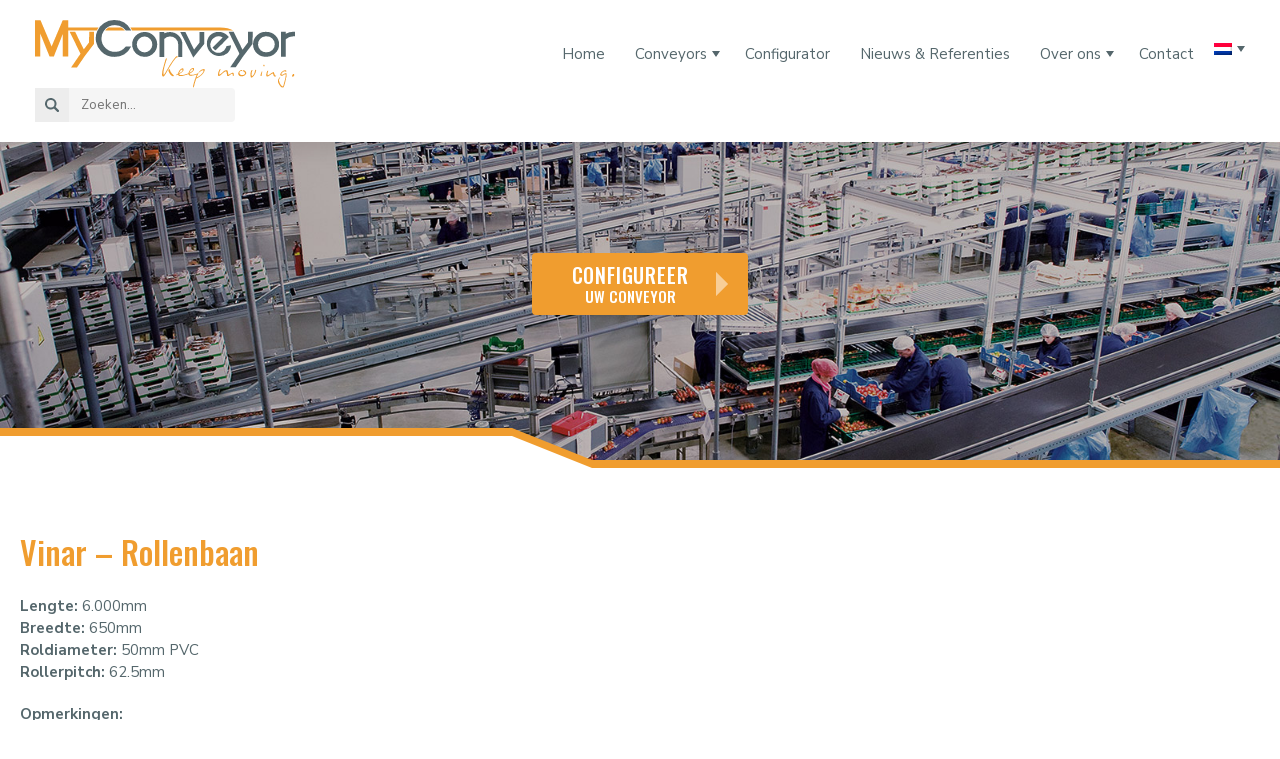

--- FILE ---
content_type: text/html; charset=utf-8
request_url: https://www.google.com/recaptcha/api2/anchor?ar=1&k=6LdK5eMUAAAAAOZL-XmYPwodo1u7V6rxNHJUnPlH&co=aHR0cHM6Ly9teWNvbnZleW9yLmNvbTo0NDM.&hl=en&v=N67nZn4AqZkNcbeMu4prBgzg&size=invisible&anchor-ms=20000&execute-ms=30000&cb=5l5quzb4fzq9
body_size: 49693
content:
<!DOCTYPE HTML><html dir="ltr" lang="en"><head><meta http-equiv="Content-Type" content="text/html; charset=UTF-8">
<meta http-equiv="X-UA-Compatible" content="IE=edge">
<title>reCAPTCHA</title>
<style type="text/css">
/* cyrillic-ext */
@font-face {
  font-family: 'Roboto';
  font-style: normal;
  font-weight: 400;
  font-stretch: 100%;
  src: url(//fonts.gstatic.com/s/roboto/v48/KFO7CnqEu92Fr1ME7kSn66aGLdTylUAMa3GUBHMdazTgWw.woff2) format('woff2');
  unicode-range: U+0460-052F, U+1C80-1C8A, U+20B4, U+2DE0-2DFF, U+A640-A69F, U+FE2E-FE2F;
}
/* cyrillic */
@font-face {
  font-family: 'Roboto';
  font-style: normal;
  font-weight: 400;
  font-stretch: 100%;
  src: url(//fonts.gstatic.com/s/roboto/v48/KFO7CnqEu92Fr1ME7kSn66aGLdTylUAMa3iUBHMdazTgWw.woff2) format('woff2');
  unicode-range: U+0301, U+0400-045F, U+0490-0491, U+04B0-04B1, U+2116;
}
/* greek-ext */
@font-face {
  font-family: 'Roboto';
  font-style: normal;
  font-weight: 400;
  font-stretch: 100%;
  src: url(//fonts.gstatic.com/s/roboto/v48/KFO7CnqEu92Fr1ME7kSn66aGLdTylUAMa3CUBHMdazTgWw.woff2) format('woff2');
  unicode-range: U+1F00-1FFF;
}
/* greek */
@font-face {
  font-family: 'Roboto';
  font-style: normal;
  font-weight: 400;
  font-stretch: 100%;
  src: url(//fonts.gstatic.com/s/roboto/v48/KFO7CnqEu92Fr1ME7kSn66aGLdTylUAMa3-UBHMdazTgWw.woff2) format('woff2');
  unicode-range: U+0370-0377, U+037A-037F, U+0384-038A, U+038C, U+038E-03A1, U+03A3-03FF;
}
/* math */
@font-face {
  font-family: 'Roboto';
  font-style: normal;
  font-weight: 400;
  font-stretch: 100%;
  src: url(//fonts.gstatic.com/s/roboto/v48/KFO7CnqEu92Fr1ME7kSn66aGLdTylUAMawCUBHMdazTgWw.woff2) format('woff2');
  unicode-range: U+0302-0303, U+0305, U+0307-0308, U+0310, U+0312, U+0315, U+031A, U+0326-0327, U+032C, U+032F-0330, U+0332-0333, U+0338, U+033A, U+0346, U+034D, U+0391-03A1, U+03A3-03A9, U+03B1-03C9, U+03D1, U+03D5-03D6, U+03F0-03F1, U+03F4-03F5, U+2016-2017, U+2034-2038, U+203C, U+2040, U+2043, U+2047, U+2050, U+2057, U+205F, U+2070-2071, U+2074-208E, U+2090-209C, U+20D0-20DC, U+20E1, U+20E5-20EF, U+2100-2112, U+2114-2115, U+2117-2121, U+2123-214F, U+2190, U+2192, U+2194-21AE, U+21B0-21E5, U+21F1-21F2, U+21F4-2211, U+2213-2214, U+2216-22FF, U+2308-230B, U+2310, U+2319, U+231C-2321, U+2336-237A, U+237C, U+2395, U+239B-23B7, U+23D0, U+23DC-23E1, U+2474-2475, U+25AF, U+25B3, U+25B7, U+25BD, U+25C1, U+25CA, U+25CC, U+25FB, U+266D-266F, U+27C0-27FF, U+2900-2AFF, U+2B0E-2B11, U+2B30-2B4C, U+2BFE, U+3030, U+FF5B, U+FF5D, U+1D400-1D7FF, U+1EE00-1EEFF;
}
/* symbols */
@font-face {
  font-family: 'Roboto';
  font-style: normal;
  font-weight: 400;
  font-stretch: 100%;
  src: url(//fonts.gstatic.com/s/roboto/v48/KFO7CnqEu92Fr1ME7kSn66aGLdTylUAMaxKUBHMdazTgWw.woff2) format('woff2');
  unicode-range: U+0001-000C, U+000E-001F, U+007F-009F, U+20DD-20E0, U+20E2-20E4, U+2150-218F, U+2190, U+2192, U+2194-2199, U+21AF, U+21E6-21F0, U+21F3, U+2218-2219, U+2299, U+22C4-22C6, U+2300-243F, U+2440-244A, U+2460-24FF, U+25A0-27BF, U+2800-28FF, U+2921-2922, U+2981, U+29BF, U+29EB, U+2B00-2BFF, U+4DC0-4DFF, U+FFF9-FFFB, U+10140-1018E, U+10190-1019C, U+101A0, U+101D0-101FD, U+102E0-102FB, U+10E60-10E7E, U+1D2C0-1D2D3, U+1D2E0-1D37F, U+1F000-1F0FF, U+1F100-1F1AD, U+1F1E6-1F1FF, U+1F30D-1F30F, U+1F315, U+1F31C, U+1F31E, U+1F320-1F32C, U+1F336, U+1F378, U+1F37D, U+1F382, U+1F393-1F39F, U+1F3A7-1F3A8, U+1F3AC-1F3AF, U+1F3C2, U+1F3C4-1F3C6, U+1F3CA-1F3CE, U+1F3D4-1F3E0, U+1F3ED, U+1F3F1-1F3F3, U+1F3F5-1F3F7, U+1F408, U+1F415, U+1F41F, U+1F426, U+1F43F, U+1F441-1F442, U+1F444, U+1F446-1F449, U+1F44C-1F44E, U+1F453, U+1F46A, U+1F47D, U+1F4A3, U+1F4B0, U+1F4B3, U+1F4B9, U+1F4BB, U+1F4BF, U+1F4C8-1F4CB, U+1F4D6, U+1F4DA, U+1F4DF, U+1F4E3-1F4E6, U+1F4EA-1F4ED, U+1F4F7, U+1F4F9-1F4FB, U+1F4FD-1F4FE, U+1F503, U+1F507-1F50B, U+1F50D, U+1F512-1F513, U+1F53E-1F54A, U+1F54F-1F5FA, U+1F610, U+1F650-1F67F, U+1F687, U+1F68D, U+1F691, U+1F694, U+1F698, U+1F6AD, U+1F6B2, U+1F6B9-1F6BA, U+1F6BC, U+1F6C6-1F6CF, U+1F6D3-1F6D7, U+1F6E0-1F6EA, U+1F6F0-1F6F3, U+1F6F7-1F6FC, U+1F700-1F7FF, U+1F800-1F80B, U+1F810-1F847, U+1F850-1F859, U+1F860-1F887, U+1F890-1F8AD, U+1F8B0-1F8BB, U+1F8C0-1F8C1, U+1F900-1F90B, U+1F93B, U+1F946, U+1F984, U+1F996, U+1F9E9, U+1FA00-1FA6F, U+1FA70-1FA7C, U+1FA80-1FA89, U+1FA8F-1FAC6, U+1FACE-1FADC, U+1FADF-1FAE9, U+1FAF0-1FAF8, U+1FB00-1FBFF;
}
/* vietnamese */
@font-face {
  font-family: 'Roboto';
  font-style: normal;
  font-weight: 400;
  font-stretch: 100%;
  src: url(//fonts.gstatic.com/s/roboto/v48/KFO7CnqEu92Fr1ME7kSn66aGLdTylUAMa3OUBHMdazTgWw.woff2) format('woff2');
  unicode-range: U+0102-0103, U+0110-0111, U+0128-0129, U+0168-0169, U+01A0-01A1, U+01AF-01B0, U+0300-0301, U+0303-0304, U+0308-0309, U+0323, U+0329, U+1EA0-1EF9, U+20AB;
}
/* latin-ext */
@font-face {
  font-family: 'Roboto';
  font-style: normal;
  font-weight: 400;
  font-stretch: 100%;
  src: url(//fonts.gstatic.com/s/roboto/v48/KFO7CnqEu92Fr1ME7kSn66aGLdTylUAMa3KUBHMdazTgWw.woff2) format('woff2');
  unicode-range: U+0100-02BA, U+02BD-02C5, U+02C7-02CC, U+02CE-02D7, U+02DD-02FF, U+0304, U+0308, U+0329, U+1D00-1DBF, U+1E00-1E9F, U+1EF2-1EFF, U+2020, U+20A0-20AB, U+20AD-20C0, U+2113, U+2C60-2C7F, U+A720-A7FF;
}
/* latin */
@font-face {
  font-family: 'Roboto';
  font-style: normal;
  font-weight: 400;
  font-stretch: 100%;
  src: url(//fonts.gstatic.com/s/roboto/v48/KFO7CnqEu92Fr1ME7kSn66aGLdTylUAMa3yUBHMdazQ.woff2) format('woff2');
  unicode-range: U+0000-00FF, U+0131, U+0152-0153, U+02BB-02BC, U+02C6, U+02DA, U+02DC, U+0304, U+0308, U+0329, U+2000-206F, U+20AC, U+2122, U+2191, U+2193, U+2212, U+2215, U+FEFF, U+FFFD;
}
/* cyrillic-ext */
@font-face {
  font-family: 'Roboto';
  font-style: normal;
  font-weight: 500;
  font-stretch: 100%;
  src: url(//fonts.gstatic.com/s/roboto/v48/KFO7CnqEu92Fr1ME7kSn66aGLdTylUAMa3GUBHMdazTgWw.woff2) format('woff2');
  unicode-range: U+0460-052F, U+1C80-1C8A, U+20B4, U+2DE0-2DFF, U+A640-A69F, U+FE2E-FE2F;
}
/* cyrillic */
@font-face {
  font-family: 'Roboto';
  font-style: normal;
  font-weight: 500;
  font-stretch: 100%;
  src: url(//fonts.gstatic.com/s/roboto/v48/KFO7CnqEu92Fr1ME7kSn66aGLdTylUAMa3iUBHMdazTgWw.woff2) format('woff2');
  unicode-range: U+0301, U+0400-045F, U+0490-0491, U+04B0-04B1, U+2116;
}
/* greek-ext */
@font-face {
  font-family: 'Roboto';
  font-style: normal;
  font-weight: 500;
  font-stretch: 100%;
  src: url(//fonts.gstatic.com/s/roboto/v48/KFO7CnqEu92Fr1ME7kSn66aGLdTylUAMa3CUBHMdazTgWw.woff2) format('woff2');
  unicode-range: U+1F00-1FFF;
}
/* greek */
@font-face {
  font-family: 'Roboto';
  font-style: normal;
  font-weight: 500;
  font-stretch: 100%;
  src: url(//fonts.gstatic.com/s/roboto/v48/KFO7CnqEu92Fr1ME7kSn66aGLdTylUAMa3-UBHMdazTgWw.woff2) format('woff2');
  unicode-range: U+0370-0377, U+037A-037F, U+0384-038A, U+038C, U+038E-03A1, U+03A3-03FF;
}
/* math */
@font-face {
  font-family: 'Roboto';
  font-style: normal;
  font-weight: 500;
  font-stretch: 100%;
  src: url(//fonts.gstatic.com/s/roboto/v48/KFO7CnqEu92Fr1ME7kSn66aGLdTylUAMawCUBHMdazTgWw.woff2) format('woff2');
  unicode-range: U+0302-0303, U+0305, U+0307-0308, U+0310, U+0312, U+0315, U+031A, U+0326-0327, U+032C, U+032F-0330, U+0332-0333, U+0338, U+033A, U+0346, U+034D, U+0391-03A1, U+03A3-03A9, U+03B1-03C9, U+03D1, U+03D5-03D6, U+03F0-03F1, U+03F4-03F5, U+2016-2017, U+2034-2038, U+203C, U+2040, U+2043, U+2047, U+2050, U+2057, U+205F, U+2070-2071, U+2074-208E, U+2090-209C, U+20D0-20DC, U+20E1, U+20E5-20EF, U+2100-2112, U+2114-2115, U+2117-2121, U+2123-214F, U+2190, U+2192, U+2194-21AE, U+21B0-21E5, U+21F1-21F2, U+21F4-2211, U+2213-2214, U+2216-22FF, U+2308-230B, U+2310, U+2319, U+231C-2321, U+2336-237A, U+237C, U+2395, U+239B-23B7, U+23D0, U+23DC-23E1, U+2474-2475, U+25AF, U+25B3, U+25B7, U+25BD, U+25C1, U+25CA, U+25CC, U+25FB, U+266D-266F, U+27C0-27FF, U+2900-2AFF, U+2B0E-2B11, U+2B30-2B4C, U+2BFE, U+3030, U+FF5B, U+FF5D, U+1D400-1D7FF, U+1EE00-1EEFF;
}
/* symbols */
@font-face {
  font-family: 'Roboto';
  font-style: normal;
  font-weight: 500;
  font-stretch: 100%;
  src: url(//fonts.gstatic.com/s/roboto/v48/KFO7CnqEu92Fr1ME7kSn66aGLdTylUAMaxKUBHMdazTgWw.woff2) format('woff2');
  unicode-range: U+0001-000C, U+000E-001F, U+007F-009F, U+20DD-20E0, U+20E2-20E4, U+2150-218F, U+2190, U+2192, U+2194-2199, U+21AF, U+21E6-21F0, U+21F3, U+2218-2219, U+2299, U+22C4-22C6, U+2300-243F, U+2440-244A, U+2460-24FF, U+25A0-27BF, U+2800-28FF, U+2921-2922, U+2981, U+29BF, U+29EB, U+2B00-2BFF, U+4DC0-4DFF, U+FFF9-FFFB, U+10140-1018E, U+10190-1019C, U+101A0, U+101D0-101FD, U+102E0-102FB, U+10E60-10E7E, U+1D2C0-1D2D3, U+1D2E0-1D37F, U+1F000-1F0FF, U+1F100-1F1AD, U+1F1E6-1F1FF, U+1F30D-1F30F, U+1F315, U+1F31C, U+1F31E, U+1F320-1F32C, U+1F336, U+1F378, U+1F37D, U+1F382, U+1F393-1F39F, U+1F3A7-1F3A8, U+1F3AC-1F3AF, U+1F3C2, U+1F3C4-1F3C6, U+1F3CA-1F3CE, U+1F3D4-1F3E0, U+1F3ED, U+1F3F1-1F3F3, U+1F3F5-1F3F7, U+1F408, U+1F415, U+1F41F, U+1F426, U+1F43F, U+1F441-1F442, U+1F444, U+1F446-1F449, U+1F44C-1F44E, U+1F453, U+1F46A, U+1F47D, U+1F4A3, U+1F4B0, U+1F4B3, U+1F4B9, U+1F4BB, U+1F4BF, U+1F4C8-1F4CB, U+1F4D6, U+1F4DA, U+1F4DF, U+1F4E3-1F4E6, U+1F4EA-1F4ED, U+1F4F7, U+1F4F9-1F4FB, U+1F4FD-1F4FE, U+1F503, U+1F507-1F50B, U+1F50D, U+1F512-1F513, U+1F53E-1F54A, U+1F54F-1F5FA, U+1F610, U+1F650-1F67F, U+1F687, U+1F68D, U+1F691, U+1F694, U+1F698, U+1F6AD, U+1F6B2, U+1F6B9-1F6BA, U+1F6BC, U+1F6C6-1F6CF, U+1F6D3-1F6D7, U+1F6E0-1F6EA, U+1F6F0-1F6F3, U+1F6F7-1F6FC, U+1F700-1F7FF, U+1F800-1F80B, U+1F810-1F847, U+1F850-1F859, U+1F860-1F887, U+1F890-1F8AD, U+1F8B0-1F8BB, U+1F8C0-1F8C1, U+1F900-1F90B, U+1F93B, U+1F946, U+1F984, U+1F996, U+1F9E9, U+1FA00-1FA6F, U+1FA70-1FA7C, U+1FA80-1FA89, U+1FA8F-1FAC6, U+1FACE-1FADC, U+1FADF-1FAE9, U+1FAF0-1FAF8, U+1FB00-1FBFF;
}
/* vietnamese */
@font-face {
  font-family: 'Roboto';
  font-style: normal;
  font-weight: 500;
  font-stretch: 100%;
  src: url(//fonts.gstatic.com/s/roboto/v48/KFO7CnqEu92Fr1ME7kSn66aGLdTylUAMa3OUBHMdazTgWw.woff2) format('woff2');
  unicode-range: U+0102-0103, U+0110-0111, U+0128-0129, U+0168-0169, U+01A0-01A1, U+01AF-01B0, U+0300-0301, U+0303-0304, U+0308-0309, U+0323, U+0329, U+1EA0-1EF9, U+20AB;
}
/* latin-ext */
@font-face {
  font-family: 'Roboto';
  font-style: normal;
  font-weight: 500;
  font-stretch: 100%;
  src: url(//fonts.gstatic.com/s/roboto/v48/KFO7CnqEu92Fr1ME7kSn66aGLdTylUAMa3KUBHMdazTgWw.woff2) format('woff2');
  unicode-range: U+0100-02BA, U+02BD-02C5, U+02C7-02CC, U+02CE-02D7, U+02DD-02FF, U+0304, U+0308, U+0329, U+1D00-1DBF, U+1E00-1E9F, U+1EF2-1EFF, U+2020, U+20A0-20AB, U+20AD-20C0, U+2113, U+2C60-2C7F, U+A720-A7FF;
}
/* latin */
@font-face {
  font-family: 'Roboto';
  font-style: normal;
  font-weight: 500;
  font-stretch: 100%;
  src: url(//fonts.gstatic.com/s/roboto/v48/KFO7CnqEu92Fr1ME7kSn66aGLdTylUAMa3yUBHMdazQ.woff2) format('woff2');
  unicode-range: U+0000-00FF, U+0131, U+0152-0153, U+02BB-02BC, U+02C6, U+02DA, U+02DC, U+0304, U+0308, U+0329, U+2000-206F, U+20AC, U+2122, U+2191, U+2193, U+2212, U+2215, U+FEFF, U+FFFD;
}
/* cyrillic-ext */
@font-face {
  font-family: 'Roboto';
  font-style: normal;
  font-weight: 900;
  font-stretch: 100%;
  src: url(//fonts.gstatic.com/s/roboto/v48/KFO7CnqEu92Fr1ME7kSn66aGLdTylUAMa3GUBHMdazTgWw.woff2) format('woff2');
  unicode-range: U+0460-052F, U+1C80-1C8A, U+20B4, U+2DE0-2DFF, U+A640-A69F, U+FE2E-FE2F;
}
/* cyrillic */
@font-face {
  font-family: 'Roboto';
  font-style: normal;
  font-weight: 900;
  font-stretch: 100%;
  src: url(//fonts.gstatic.com/s/roboto/v48/KFO7CnqEu92Fr1ME7kSn66aGLdTylUAMa3iUBHMdazTgWw.woff2) format('woff2');
  unicode-range: U+0301, U+0400-045F, U+0490-0491, U+04B0-04B1, U+2116;
}
/* greek-ext */
@font-face {
  font-family: 'Roboto';
  font-style: normal;
  font-weight: 900;
  font-stretch: 100%;
  src: url(//fonts.gstatic.com/s/roboto/v48/KFO7CnqEu92Fr1ME7kSn66aGLdTylUAMa3CUBHMdazTgWw.woff2) format('woff2');
  unicode-range: U+1F00-1FFF;
}
/* greek */
@font-face {
  font-family: 'Roboto';
  font-style: normal;
  font-weight: 900;
  font-stretch: 100%;
  src: url(//fonts.gstatic.com/s/roboto/v48/KFO7CnqEu92Fr1ME7kSn66aGLdTylUAMa3-UBHMdazTgWw.woff2) format('woff2');
  unicode-range: U+0370-0377, U+037A-037F, U+0384-038A, U+038C, U+038E-03A1, U+03A3-03FF;
}
/* math */
@font-face {
  font-family: 'Roboto';
  font-style: normal;
  font-weight: 900;
  font-stretch: 100%;
  src: url(//fonts.gstatic.com/s/roboto/v48/KFO7CnqEu92Fr1ME7kSn66aGLdTylUAMawCUBHMdazTgWw.woff2) format('woff2');
  unicode-range: U+0302-0303, U+0305, U+0307-0308, U+0310, U+0312, U+0315, U+031A, U+0326-0327, U+032C, U+032F-0330, U+0332-0333, U+0338, U+033A, U+0346, U+034D, U+0391-03A1, U+03A3-03A9, U+03B1-03C9, U+03D1, U+03D5-03D6, U+03F0-03F1, U+03F4-03F5, U+2016-2017, U+2034-2038, U+203C, U+2040, U+2043, U+2047, U+2050, U+2057, U+205F, U+2070-2071, U+2074-208E, U+2090-209C, U+20D0-20DC, U+20E1, U+20E5-20EF, U+2100-2112, U+2114-2115, U+2117-2121, U+2123-214F, U+2190, U+2192, U+2194-21AE, U+21B0-21E5, U+21F1-21F2, U+21F4-2211, U+2213-2214, U+2216-22FF, U+2308-230B, U+2310, U+2319, U+231C-2321, U+2336-237A, U+237C, U+2395, U+239B-23B7, U+23D0, U+23DC-23E1, U+2474-2475, U+25AF, U+25B3, U+25B7, U+25BD, U+25C1, U+25CA, U+25CC, U+25FB, U+266D-266F, U+27C0-27FF, U+2900-2AFF, U+2B0E-2B11, U+2B30-2B4C, U+2BFE, U+3030, U+FF5B, U+FF5D, U+1D400-1D7FF, U+1EE00-1EEFF;
}
/* symbols */
@font-face {
  font-family: 'Roboto';
  font-style: normal;
  font-weight: 900;
  font-stretch: 100%;
  src: url(//fonts.gstatic.com/s/roboto/v48/KFO7CnqEu92Fr1ME7kSn66aGLdTylUAMaxKUBHMdazTgWw.woff2) format('woff2');
  unicode-range: U+0001-000C, U+000E-001F, U+007F-009F, U+20DD-20E0, U+20E2-20E4, U+2150-218F, U+2190, U+2192, U+2194-2199, U+21AF, U+21E6-21F0, U+21F3, U+2218-2219, U+2299, U+22C4-22C6, U+2300-243F, U+2440-244A, U+2460-24FF, U+25A0-27BF, U+2800-28FF, U+2921-2922, U+2981, U+29BF, U+29EB, U+2B00-2BFF, U+4DC0-4DFF, U+FFF9-FFFB, U+10140-1018E, U+10190-1019C, U+101A0, U+101D0-101FD, U+102E0-102FB, U+10E60-10E7E, U+1D2C0-1D2D3, U+1D2E0-1D37F, U+1F000-1F0FF, U+1F100-1F1AD, U+1F1E6-1F1FF, U+1F30D-1F30F, U+1F315, U+1F31C, U+1F31E, U+1F320-1F32C, U+1F336, U+1F378, U+1F37D, U+1F382, U+1F393-1F39F, U+1F3A7-1F3A8, U+1F3AC-1F3AF, U+1F3C2, U+1F3C4-1F3C6, U+1F3CA-1F3CE, U+1F3D4-1F3E0, U+1F3ED, U+1F3F1-1F3F3, U+1F3F5-1F3F7, U+1F408, U+1F415, U+1F41F, U+1F426, U+1F43F, U+1F441-1F442, U+1F444, U+1F446-1F449, U+1F44C-1F44E, U+1F453, U+1F46A, U+1F47D, U+1F4A3, U+1F4B0, U+1F4B3, U+1F4B9, U+1F4BB, U+1F4BF, U+1F4C8-1F4CB, U+1F4D6, U+1F4DA, U+1F4DF, U+1F4E3-1F4E6, U+1F4EA-1F4ED, U+1F4F7, U+1F4F9-1F4FB, U+1F4FD-1F4FE, U+1F503, U+1F507-1F50B, U+1F50D, U+1F512-1F513, U+1F53E-1F54A, U+1F54F-1F5FA, U+1F610, U+1F650-1F67F, U+1F687, U+1F68D, U+1F691, U+1F694, U+1F698, U+1F6AD, U+1F6B2, U+1F6B9-1F6BA, U+1F6BC, U+1F6C6-1F6CF, U+1F6D3-1F6D7, U+1F6E0-1F6EA, U+1F6F0-1F6F3, U+1F6F7-1F6FC, U+1F700-1F7FF, U+1F800-1F80B, U+1F810-1F847, U+1F850-1F859, U+1F860-1F887, U+1F890-1F8AD, U+1F8B0-1F8BB, U+1F8C0-1F8C1, U+1F900-1F90B, U+1F93B, U+1F946, U+1F984, U+1F996, U+1F9E9, U+1FA00-1FA6F, U+1FA70-1FA7C, U+1FA80-1FA89, U+1FA8F-1FAC6, U+1FACE-1FADC, U+1FADF-1FAE9, U+1FAF0-1FAF8, U+1FB00-1FBFF;
}
/* vietnamese */
@font-face {
  font-family: 'Roboto';
  font-style: normal;
  font-weight: 900;
  font-stretch: 100%;
  src: url(//fonts.gstatic.com/s/roboto/v48/KFO7CnqEu92Fr1ME7kSn66aGLdTylUAMa3OUBHMdazTgWw.woff2) format('woff2');
  unicode-range: U+0102-0103, U+0110-0111, U+0128-0129, U+0168-0169, U+01A0-01A1, U+01AF-01B0, U+0300-0301, U+0303-0304, U+0308-0309, U+0323, U+0329, U+1EA0-1EF9, U+20AB;
}
/* latin-ext */
@font-face {
  font-family: 'Roboto';
  font-style: normal;
  font-weight: 900;
  font-stretch: 100%;
  src: url(//fonts.gstatic.com/s/roboto/v48/KFO7CnqEu92Fr1ME7kSn66aGLdTylUAMa3KUBHMdazTgWw.woff2) format('woff2');
  unicode-range: U+0100-02BA, U+02BD-02C5, U+02C7-02CC, U+02CE-02D7, U+02DD-02FF, U+0304, U+0308, U+0329, U+1D00-1DBF, U+1E00-1E9F, U+1EF2-1EFF, U+2020, U+20A0-20AB, U+20AD-20C0, U+2113, U+2C60-2C7F, U+A720-A7FF;
}
/* latin */
@font-face {
  font-family: 'Roboto';
  font-style: normal;
  font-weight: 900;
  font-stretch: 100%;
  src: url(//fonts.gstatic.com/s/roboto/v48/KFO7CnqEu92Fr1ME7kSn66aGLdTylUAMa3yUBHMdazQ.woff2) format('woff2');
  unicode-range: U+0000-00FF, U+0131, U+0152-0153, U+02BB-02BC, U+02C6, U+02DA, U+02DC, U+0304, U+0308, U+0329, U+2000-206F, U+20AC, U+2122, U+2191, U+2193, U+2212, U+2215, U+FEFF, U+FFFD;
}

</style>
<link rel="stylesheet" type="text/css" href="https://www.gstatic.com/recaptcha/releases/N67nZn4AqZkNcbeMu4prBgzg/styles__ltr.css">
<script nonce="JMrJjAnIbs8JTOoebzRvdw" type="text/javascript">window['__recaptcha_api'] = 'https://www.google.com/recaptcha/api2/';</script>
<script type="text/javascript" src="https://www.gstatic.com/recaptcha/releases/N67nZn4AqZkNcbeMu4prBgzg/recaptcha__en.js" nonce="JMrJjAnIbs8JTOoebzRvdw">
      
    </script></head>
<body><div id="rc-anchor-alert" class="rc-anchor-alert"></div>
<input type="hidden" id="recaptcha-token" value="[base64]">
<script type="text/javascript" nonce="JMrJjAnIbs8JTOoebzRvdw">
      recaptcha.anchor.Main.init("[\x22ainput\x22,[\x22bgdata\x22,\x22\x22,\[base64]/[base64]/[base64]/[base64]/[base64]/[base64]/KGcoTywyNTMsTy5PKSxVRyhPLEMpKTpnKE8sMjUzLEMpLE8pKSxsKSksTykpfSxieT1mdW5jdGlvbihDLE8sdSxsKXtmb3IobD0odT1SKEMpLDApO08+MDtPLS0pbD1sPDw4fFooQyk7ZyhDLHUsbCl9LFVHPWZ1bmN0aW9uKEMsTyl7Qy5pLmxlbmd0aD4xMDQ/[base64]/[base64]/[base64]/[base64]/[base64]/[base64]/[base64]\\u003d\x22,\[base64]\\u003d\x22,\x22YcK5wow7S8Kpw5ArwrrCsR0Vwopmw4nDgBzDvDshPcOKFMOEbA1zwoMMZsKYHMOFXRp7MHDDvQ3DrGDCgx/DgsOydcOYwp/[base64]/CusKELMKgKMOgLwZrwqtwW8OBKm8XwpHDnQLDumFnwqpuCi7DisKXN3t/DD3Dp8OWwpcvIcKWw5/[base64]/Cmy5WFcOcwrUdwoB5BsKJw4jCjMOGBcKjwqjDtjbClCTCkhDDiMKjJQUawrl/SnwewrDDsE4BFgrCncKbH8K6EVHDssOpc8OtXMKDd0XDsjHCmMOjaXYSfsOeTsKfwqnDv1jDh3UTwrnDsMOHc8OBw4PCn1fDqcOnw7vDoMKtIMOuwqXDnwpVw6RRF8Kzw4fDvUNybXvDvBtDw4/CqsK4csORw4LDg8KeMMKqw6R/Y8O/cMK0DMKfCmIGwpd5wr9twrBMwpfDkmpSwrhxZX7Cimk9wp7DlMOsBxwRaW9pVwPDsMOgwr3DjSBow6cdAQp9Im5iwr0Zf0ImAEMVBGzCsC5Nw47DgzDCqcK/[base64]/[base64]/[base64]/Cog3CgBZewpQPYHPDnsKtFUPDp8KzK0DCucOaTcOEdS/DvsKyw7TCjFc/NMKgw4bCuQkSw5hDw7nDrw4jw49sSD9GTsOpwoh/w680w6hoHldMw4MNwptDTEs8K8OKw6TDsUh7w6pOfxcUQVXDrMKBw7x8XcOxEcOzF8O7LcKUwr/CqR8Jw6/Cs8K+GMK/w4NhJMOzdRp6M2FjwoxRwpZbEMOkL3XDlQwnO8ONwonDu8K1w7MJDwzDscOhbWdpEcKKwpHCnMKLw7jDrMOowoXDm8Ofw5PCpnxGR8KMwroxUAkNw4/Drg7Dj8OIw7/DhMOJcMOowpnCtMKQwqHCnSx1wqsRXcOpwrl2w71Lw7DDosOfP2/Ct3jCtgZ2woAnP8OBwrHDosKWQMOJw7jCuMKlw5hUPiXDqsK8wr3Ci8O/SnPDnXdVwqLDsSsPw7XChl3CqXFhUmJ/[base64]/[base64]/DicKyZ1/[base64]/woI/woh7w4kaEsKpc1Vpw5BWwrYHKMKQw6vDo0M0dMORfghMw4LCssObwpYcw7oTw6M3wqzDgcKXVsOZEsOGw7Mrwr/CjiXChcO5TztqSsOjSMKNWFoJd1nCoMOsZMKOw5wOEsKYwp5AwpVkwqJpVcK9wqfCu8OSwqcDI8KRVMO8cDfDosKiwo7DmsKcwpTCiklpC8KWwpfCsGMXw4/DjMOpC8OGw4zCncOTblIYw43CqR8PwrrDisKadHQKf8ObSCPCvcONw4rDoQl6asOJMkfDusKZe1Z9S8OFRnVBw4LCiH0Cw6JTd1bCisKKw7XDtsKHw4DCocK+T8OWw4vCvcKuZ8O5w4TDhcKNwpXDr3QWGMKCwqzDgMOFwoMMPj1DQMOUw4LDsjhcw7djw5zDsExzwr/Dpj/CusOhw7nDj8KcwpfCl8KbXsOOI8KtAcOBw7ZOwrIzw4dcw4jCvcORw6MFYsKHY2vChCXCkUfDhcKywpnCu1XCmsKtUxsoemPCny3Dk8OUK8K+WlvClcKhHFQJWsOUU3bCrcK1FsO1wq9FR0Agw6PDs8KNwoPDuxkewpnDrcKZE8KaOMO4fD/DvEllWHnDmEHCk1zDuTYtwrR2EcOBwoJRUMO+MMKvKsOIw6dvHA/CpMKCw6BLEsOnwq56wpTCoi57w7/DoxcbInZ7I1rDksKEw6V7wpTDs8OTw6Yjwp/Dvxcrw7MkEcKGT8O0NsKEw4/CvcObOR7Chho1wphgw79KwoMew4dua8OAw4jCu2AtEsOePmzDqsOQKV7DsmNIflLDrA/[base64]/DtmLDmE5tEBQ6ERvCnsKAwoQZB8O6w5sNwq8LwqA0ccK/[base64]/[base64]/CpsK6cD7DqMKvC1skwr8YMsO8wrbDtMOWwrh5AHkRwqB5WcOrUCzDnsKBw5Azw6rDmcKyHsKiKMK8YcO4IsOow7fDh8Oww73DsiXCucKUfMKSwoQxXFnDlijCtMOWwrDCiMKsw5rCtUbCmMONwqAubMKyYMKKSnsSw71vw7cbeiZtCMOUVADDuCvCtcOsRw/CgR3DvkgpEcO4woDChcO5w7IVwr8sw5V3fcOlUcKaasKrwo8oX8KCwpYINybCmsKkcsKWwqrCmMOha8KnChjChGhkw4RKVx/CiA5iOcKewoPDmGPDjhNTNcKzekbCiCbCtsOHa8OYwo7DvVMmRcKyZcKvwroRw4TDoynDtEYhw4fCocOfD8OYLcOuw75Iw6tmUMO4NQYuwog5JE7DnsOtwqILA8OQw43DuG5GccOgwr/DucOtw4LDqGoNSMKpAcKswqscHxM3w7skw6fDusKSw60IdxPCqC/Dt8Ktw65bwrRkwqfCjDx0CsOuMw11wpjDhFDDpsKsw6ZAwrXCt8OMPUFRVMOzwoPDoMKUPsOVw6U6w78ow4VLBsOpw6jCm8O0w4TCgcKxwrQvFMOPbE3CsBFBwp0Ww6VuBcKsJwR3QS/DrcKcFBsRLjx4wqpbw5/Cvj3CmDFCwrQ/G8OpaMOSwo53U8OUOnc5wqbDhcKeVMKhw7zDhntcQMKRwqjDnsOYZgTDgMOJX8OYw53DssK4EMOUUsO8wqHDkX0jw58ewq/[base64]/CnsKRw6YeRljCpRXDkkohZ8Opw5vDlklkwqbCicKTPE5rwpzCusKlS0rCu1ELw4NVQ8KNasODw5/DlkLDlMK3wqTCusOiwopybcOVwqbCtg8vw7bDjMOGdAzCnAtpLyPCnHzDrMOCw7FsKDjDhnfDrcODwp5EwqHDknLDvT9cwoXCvz/[base64]/[base64]/CmsOMEsONWlFSWnLDvMKMBzxIa0MqEcKuXlnDmsOfU8KYKcKDwrTChsKEW23Cr2hOw4LDicK5wpTClMOfTynDiQPDtMOIwoZCS1rCkMKtw63Cg8K+E8KXw4ghE2bCvnxOPx7Dh8OHNDnDoUHCjTVbwrh4dwLCt3AvworCqToOwo/Dg8OiwoXCqknDhcKTw6kZwoHCj8OiwpElw6ZTw43DnB7CvsKaN1slCcK6VghGKcOYwo7Dj8OqwojCmMODw7DClMKAQD7DvsO1wo/Dp8OSOUkLw7JONFl/[base64]/DnMO8w5LDvcKawpTDk8KxARXDvsKww57DrX4ywrjCi3TCi8Osf8K5w6bCjcKpJQDDsV/Cl8K7AMKpwpHCtV56w6DCn8Opw6QlGcOQQlnCuMK7fkQvw4HClQNje8OEwpN6RMKyw5B6wrw7w68awpQJdcKFw6XCrsKdwprDvsKgJFvDkzvDlQvDhEh/woTCoXR5QcK5woZUPMKdNRkLOg93DMONwqjDhcKJw7rCrcKlU8OaEUZhMMKIVXoTwpHDiMOvw4LCk8O/[base64]/DksOpMmJawpctUMO7wplww5TCpWHCqEbCi1RjwqXClkpfw798DRXCrU3Ds8ORFcOlZ21yX8KeOMOBCW3CtSLCt8K/aUvDoMOEwqXDvz0idsObQMO0w4AjY8OUw5vCpjE8w5zChMOiPybDrzzCiMKMw4XDvCvDpG0ge8K6NQjDjVvCqMO6w5MCbsOZQUYLA8KGwrDCqSTDlsOBNcKFw7nDosOdwqgmQ2zDsEPDvnw6w65BwqvDuMKgw7/[base64]/w6dGZcOYWCw4wr5cw6DCosOgIVteK8O2w67CocODwr/[base64]/CnznCiMKkGlnCmsKqw6HCvMOiYcOGf8O0PcKcahnDl8KEDj87wqx/EcOgw6hGwqrCq8KMODh9wqIkYsKhZcKhPzbDj3LDgMKEIsKcfsOsUMOEYlVCwq4Kw5Q6w4R5T8OWw5HCmUnDmcONw7HCusKQw5HCk8KKw4rCjMOew7rCmyNVcChQScKrw40xaXjDnjjDoB/DgMKHK8KZwr4qJsKQUcOeccK6M0Jod8KLFFlYGSLCtx3DjCJTJcOfw6rDlcOAw7gJLHHDj1cpwqDDgxXCuF5VwoDDh8KFD2XCnU3CssO0J2zDiC/CoMOhKMKPQsKzw5PDrcK7wpU1w4TCmMOTfBfCij7ChGHCkE1gw4LDkUAQa08JCcOvaMKMw4LCuMKqRMOCw4AiD8KpwrnDjsK2wpPCgcOgwpnCqmHCrxXCsFF+ME3CgRTCmwvCgcOeL8KzXXoiKmnCu8OXNFPDp8Obw7/DjsORUiYTwpvDgBXDscKIw7R+w6IYI8K9GsKWRcKaMTfDnGnCoMOWMUJtw4tUwr9Qw5/[base64]/CscOtw6nDmwd0OkRpwrzDol3DumYhAAxGQMKawo07dcOvw7/DpwsQL8ONwrvCsMO9fsOSB8ORwrtFbsKyKz0cc8OGw4fCrMKwwqlZw7sQZHHCvwPCu8KPw6zDpsOSLABwbGUaMEjDglXCvyLDkwRpwoDCo0/CgwLCocKww6YFw4kgNnpCIcOJw7DDiRRRwpbCrDJLwrfCvFA0w60Iw4RSw7AAwqTCr8O4LsO/wrZnZnJ6w4LDrmHDpcKTTG1cwpvCn0khEcKNeT8UP0leHsKIw6HCv8KIc8ObwpDDiyzCmDHCnnc+w7TCgCPDnB/DnsOTfwcuwpfDvBbDuQ7CtMKKbQI0dMKfw7dLITfDlsKqw5rCq8KndsOnwrwFeyUUXjTCqgjCqsOmVcKzK3jCrkZPaMKhwrA1w6hxwo7DpsOrworCvsKDXsODZBXCpMOdwqnDuwRhwpspFcKyw4Z7A8O9NU7CqVLCsGxaFsK7WCTDhMKRwp7CpDvDkw/CicKMR0RpwprClCLCrlPCpiMrNMKCRcOcH2zDgcKCwqLDmMKsWibCv3NsWcOIFMOPwrkmw7PCnsKDLcK9w7LCsQzCng/[base64]/DhsKud8KDw6zChMK1FsK/[base64]/[base64]/[base64]/[base64]/DkMKuw4hvYsK2TWgMecOjw4nDpsK8w6fDmUN+w5xJwqvCnV48Ph1Vw6nCpn/DkwowNwomBUpfw4LDsUVkJS8JRsKuw45/[base64]/woEJL1fDrMKtez57OBLCowfDlMKvw7bChMO+w4LClcOGd8KVwofDkzbDpyrDrkIdwo7Dr8KPTsKRCMKUEWEHwrk7woAndW/CnSYrw53DkTjDhFlYw4fDqyTDi2BKw5jDjnMtw7Ixw5TCvwjClGVsw5zCukAwC1pZIkfDqhENLMOIakvCucOMTcOpwpxdP8OuwpPCtMKawrfCvyvCnSx5Yg0VDVELw6DDhxVhUhDCmVpawrLCvMOCw6tmPcK/wpnDkmAFDsKuPGjClV3CtW49wr/CsMOwLFBtw4PDhz/CmMO9PcKdw7gMwroBw7QQSsOlRsK4wonDgsKaPHNSw57Dn8OQwqUddMOhw4DCggLCh8O7w7sSw5DDhsKOwobCk8KZw6DDuMKdw7JRw6zDkcOgU2cgScKZwrfDksOMw6YHOCcRw75lZGHCgi/DuMO8wofCrMKLe8K5VBPDtl4BwrB0w4lwwoXCsTrDiMK7TwDDuF/DhsK1w6zDvxjDqBjCm8OuwqAZPg7CkjcrwpN3w7Fcw71oJMOPKSNSw5nCqMOfw6LClQzCsgbCmE3CiHzDqzx0ccOwL2EUKcKuwqjDoAcbw5fDuRDDhcKUdcKeI0HCisK+w4jCm3jDrAATwo/Cky0QEGtrwph+KsOfIMOhw7bCsGjCo1DClcKcR8KZNAVKfTkIw6fCvcKAw6LCulpTRQrCiyUJCsObVixsWTvDhUXDrwoSwq4iwqQyY8K/wpo6w4g6wp9LWsOgVUQdFlbCv3jDqBsbXTwXfx/[base64]/wofClgA0R8KQRQ5nwqATw6jCr8OZC8KEQcOVw6hqwpnDjcKbw4XDsVQzOsObw75swoTDrG4Kw4LDpD3Cq8KOwpM6wpXDkzTDsT8/w7V3T8KPw4nCgVDDicK7wrTDt8OSw5gTBcOzw5gUPcKAfcO3ZcKxwqXDjgxqw5lVZ1kKCGY/FTLDn8KkDgXDrMOWScOnw6PCmTTDv8KdSzx2KsOdRx03Q8OVMzPDtiQHMcKww4jCtsK1ElnDq2DCo8OpwqvCq8KSUsO8w6XCnxjCk8KFw6Ffwp4yChXDjzIHwpNQwpNHHXhpwpzCs8KgD8OicnbDgEIlwp3CsMOKw4DDux5Owq3DqsOeAcK6KUlVaj/CvFwcZcOzwrrDkV1vE14kBhjCv2DCqwdLw7BBE1/CvGXDrShzZ8OAw7fCtDLDv8OQcClGw7ltIGcbw5rCiMOTw4obwrU/w5F5wpbDvSkbWEDCrHh8TcKbMsOlwp3DkT3Cni3CkyQ7DcKRwqJrKz7ClMOCwpfCgCjCi8OjwpfDrkNvJgPDhRLDsMKCwpFNwpLCiF9uwpbDpGcrw6TDg1c8GcOBWMKoBsKTw49Nw7/DpsKMKVLDo0rDi2/Cj2rDi27DolDCpSXCusKKDsKsNcOHBsK6UQXCpkUfw6jCrFsoNnMUDQfDq0XCix/Dq8K/QltSwqlywrpVw6/Do8OZfF4Yw6/DusKiwpfDosKuwp7DpcOSREfCtR8TVsKXwpvDt0QKwqxseE3CsTtFw5fClcKVOjXDuMKoI8O/wofDvy0PaMOlwp7CqSB0NMOaw5Umw4lOw6nDlVTDqSEaHMOfw78Aw6E2w7FuVsOsTC/Dm8K1w4AxZcKqY8KuIkXDtcKpDi4/w6wRw7HCocK2enfCjsOvYcOQYsK5T8OceMKfDsOjwr3CmVZZwrhaW8OVLcKzw4d6w5NeUsOHRMOkXcOdM8Kew40MD0vChnXDn8Oiwq3DqsOEb8KJw6DDsMKBw5R6KsO/[base64]/Do0PCn8K+woo1TMKfU8KbwpjDiVzDr8OdwqVAwo4zL8Oew4g0b8KVw5jCrcKdwq7CsFjDscKZwp1WwoNOwodXVsOow7xUwq3CvjJ4KkDDn8OCw7Zmf381woDDvR7CuMK5w54Mw5DDpTXDhiNpSA/Dv3jDvn4HM1/ClgbClMKDworCoMKsw7wGbMOSQsO/[base64]/w50FUMOhwpPCrMKsH8O4YmfDgnkSR2FuSx7DmBLCo8OoPl8Fwo/CiUlfwoHCssKAw7XCoMKuBELCt3fDjwLDqTFRHMOFdggHwo3Dj8OjBcObRnoecsO+w7IYw5zCmMOzbsKJKlfChjHCssKcBsO4H8KEw58Rw7nCjQUQRMKPw4IXwpgowqpww4YWw5YRwr/Dv8KJR3jDkX1jUjnCoAnCm0xwVX83wqACw6jDjsO0wqstWMKQaExzGMODS8KAdsKRw5l7wrkIGsKALmgywoPCvcOIw4fDnj1UWmXCsB15FMKmaG/CsXTDvWfDuMKxesOEwo/CnMOUU8OCK0rCjsOqwoN6w6olPMO6wpzCuhbCtsKmTi5SwpI8wrDCmxLDlHnCqmlcwoRLJiHCpMOjwr7CtMK9T8Otwp3CvyrDjCReRB3CrDd7d0hcwobCg8OWBMK4w6okw53CkX/DusODDRnCl8Omwp7DgWMlw4wawrTCv2zDlsKTwokHwrk3GwHDlXTCuMKaw6omwoTCuMKFwobCqcKFDCAewrvDnABJDHTCvcKdTsO6IMKJwphLYMKQJMKMwr0gAUs7NF5mwpzDjk/CvVwgVsO6ZEHDtcKVABHCoMOlFcOiw5QkGX/Cl0lBMibCnzNiwpctwpHDpWpRw5EaAMOsYFRrQsOQw7AWwppqeClKPsOBw5kaVsKTQ8OSJsOQZX7CoMONw7Mnw4HCj8KFwrLDocKaGn3DksK7c8KjN8OaJSDDg3zDjMOKw6XCn8ONw4JKwqbDssOww6fCnMOFAXNGLsOowodGwo/DnHdmYTrDkVU5YsOYw6rDjsOfw7oXUsKxKMO8UcOFw63CuAwTH8OUw5LCr1HDp8OcHQRxwobCsgxrPcKxWWbCssOgwpgRw5djwqPDqidKw5bDn8Ohw4DDrEtPw4zDrMOfGTtyw5jCh8OJYMK4w5AKX2xWw49zw6TDlHEkwoLChC1/[base64]/Dr8OweMOeCMO8HiQyw5/DpsOeXgRIdcKmwoMOwrzDiSjDo1/Dv8K8woBNcRkAOmw3wrgFw68Ew7AUw6daNzw8YGbDmicxw5k+wpJXwqDDiMO7w6rCu3fCrcK6B2HDtS7Cg8KCwqY3wqI6ehbCg8KTGwRgb0JnDz/Dg0dqw6/Dh8KHOMOFZMOgQSInw7glwpLDocOdwoRaNsOhwo1Gd8Olw7oYw68gKiglw77DlMOpw7fClMKWe8Otw7UswpDCtMKrw6xPwqQ1wqTDtF4/RjTDrMKUdcKLw4QeSMOycsKXXjHDmMOEb0gGwqfCs8K3a8KJA2PChTvCvsKSD8KbHMOPfsOKwrgVw6/DrWV0w6IXBsO9w6bDj8OZXjMWw5bCrMOkdMKtU0EYwpl0csOlwpd3GcOzHcOCwpg/w6bCrDs1IMKpfsKKM1nDhMO+cMO6w4LCsiw/[base64]/CmggeTcOqw5PCmQZjeinCuMK2fmorOAfDo3x+wp59w6oYREZuw6YvBMO4U8O7ZCIYHwZ3wpfDpMO2a1bCunsdZzDDviRAa8O/EMOGwp43VFZ0wpRew47CgiPDtcK2wqBld2zDg8KHSk/Cu14Ew5syAWJzCD1GwpfDq8Ocw7XCrsKMw7zDr3HDg11WMcKgwocvZcK6K0/Ck05fwqbCvMKzwqvDksKTw7LDowrCv1DDr8OgwrFzwrvClMOXY31GTMKGw4TDol7DvBTCsRDCk8KYPxRAOGUuEkMAw5ZLw4NIwrfCrcOswpFTw5bCi3HCpVzCqBUXBcKzCjNQBMKrCcKywpDCp8OGc1F/w5jDp8KKwolKw6nDt8KEXGfDo8OYWAfDgm9mwowjf8KHJ2BDw74cwrcFwpXDsyzCpTJxw7vDucKxw5FOesOjwp3DhMKBwoHDt0LCiBpWV0vCo8ONTjwcw6dwwpBaw4jDhwdrOcKWaFsRfQLCkMKFwq/CrGRPwopzEEc+MyRKw7NpImIQw7dQw6o0eQ9AwrDDh8K5w5XCiMKFwqFsCsOIwo/Ci8KZFCfDrQDCn8KUGsOQScOuw5XDj8OiegdZSnPDhU4sOMOhc8KAR1YhdEUgwrBuwo/[base64]/Du0fCkcKzw4DDmV7DgBdTKRTDkcKww54QwozDrWzCkcOLW8KPEcKew4zDr8O5w4JRwp3CuCjClMKvw7/CgkzCncOlNMOMHMOzcjrCgcKsTsKOHkJXwpVAw5fDgnXDscObw4hkwr8UG1Eww7jDgsOYwrHDksOrwr3Dq8KZw7AZwrhWMcKiZcOnw5fCjsKXw5XDl8Kiwokow6PDgzQNf2MaA8OjwqI3wpPCgSnDqVnDh8OUwpvDuEjCicOHwp9zw5/DkHbDrBwUw7pLP8Klc8KQSUfDtsO/[base64]/IsOwXSEsTMKBw6vCslBmQsOsVWkadSLCkUbDkcK1MFtRw7jDvlh/[base64]/wo1een1nwovDkHDCkMO0w5kjwqzDmcOnwpLDgmhvfWTCtsKOLsKYwrbClMKjwoMYw7jCqcO0H0rDg8KLVifCgcOXWjbCqx/CocO3fnLCkz3Dm8KAw69QE8ONWsKpAcKpDRrDk8OIa8OCB8OmR8Kbw67DkMKJQ0wtw5rCkMObEGnCqMObAMK/I8O3wr1/wot7ecK8w6bDg8OVTcORNSzChU/CkMOXwpA5wqlQw7Upw4PCqnjDknHCnxfCiyvDpMO9ecOZwqvCiMO3wrvCisOfw7HCjm4OFcK7YnXDk108w4TCsT5fwr99ZF7CmBvChinCtMOCfcOECMOkQsOmTTlCDFkqwrc5MsKnw6fCgl4rw5smwpfCg8OPb8KHw4EKw7rDvz/DhR4BVV3Dh0PCrW4Pw7tpw7t0R37DncO3w7DCuMONwpcUw7bDuMOww6dHwrEJe8O/[base64]/Ph4VKsO6D8KjY1jDq8O5EFFNYw/Dmm/DhsOTw5d2wrLDtcKLw61Yw4Y3w73DjVzDscKbE2PCgVnClFQew5DDiMKBw6tle8O9w4DCngE/w57CuMKgwrMiw7HCjWdBHMONXSbDtcKDEMOWw6ckw6YxGj3Dj8KiITHCg1dQw6oeSsOnwrvDn37CksKxwrhfw6bDrTQFwps7w5PDng7DnHLDj8KpwqXCjSXDpMKkwoPCj8KewotEw5/[base64]/wr9nwqwTwrnDuCVAbS4Hwrh4K8K1fVYKwqfDpX8CARfCi8OubMOFwp9qw57CvMOGecO1w4/DtcKqQg7DpMKCfMOPw77Ds3NUwrI1w5TDjsKeaEsSwrPDozUXw6LDilPCn0B8TU7CjMKnw5zClmZ9w7jDmcKNKmlIw4rCtHEjwpDCpAgNw7fCmsOTY8Khw6gRwoopUcKoNQvDmsO/Y8OuQnHConlYV19PEXjDo2VvN3fDqMOALVIew5lHwoo6AVQ6QsOWwrXDom/CgMO6fDDCnMKwDl8IwohUwpR6VsKRfcO3w6oHwp3DrsK+w4MNwo4XwrcPHHnDnWzCk8KhH2J4w5PCrzTCpcK9wpwOIsOMwo7ClXMrXMK4O1PCpMOxbcONw5IIw5Jbw6dKw6kqPsOVQQ4bwoc0w4LCqMOtVGguw6HCgGoEKMKsw53DjMO/w7YPC0/Ct8Kzd8OaGz/[base64]/CkinCiFBuw6EhDU9IwpUuWSDCskvDvjLCvcONwrHDjHAEB33DtiEYw6nCncK6QV5XXmzCtBAFWsOmwpTCiWbDuw/CgsO5wpDCpDrCvgfDh8OKwozCosOpUMOHwpUrJ0U2BTDDklDCvFtGw4zDuMO/agI/CcOhworCvx/[base64]/Dv2JPFMKTw6LDscKBUcKKw5LChsOtJMKjwq1Sw71/SxYXQsOfAcKBwrpEwoEmwrRxT01lJ2bDijLDkMKHwqwvw4cjwoDDmn9/cnXChgEkN8O0Sntud8O1I8KowqDDhsK2w6PDvg4PDMO3w5PDpMOXQFTDujA3w53DisOoHMOVOUIAwoHCpSVmBxlYw4oHwqMsCMKJA8OZEB/[base64]/[base64]/[base64]/CvsOHwpvDmMK7wrrDiWXDhnIrw51NwpbDqGHDh8KyD3UsVjEBwqsQG3JbwqULDMOTNktcXQHCk8K/w4fCp8Oswrpmw7UjwpFDel7DqX7CtMKhcBNgwpp/dMOqVMKuwokXb8KBwooCw51eBUdjw7cLwowhYMOrcnvCswPDkQFrwr/ClMKGwoHCnMKPw7fDvj/[base64]/Cq8OcHcKtw59Lwp1kWsKNBsOCw6MsLMK6JMOLwpZKwoMyVSlAdXU/e8Kgwp3DkQjCgWw+KUfCqMKdwpnDtsOJw63DhcK2JH4Xw60yWsOVJn3CnMKEw5l2w6vCgcOLNsOKwqfDu3A5wpHCicK0wrpXPjM2wpHDocKYJABraDfDicKTwqzCkA93P8OswrnDhcO9w6vCmMKmFFvDrWbDgMKACsO2wro/U3U3Mj7DqV4iwrfDlVoja8OpwovDmsOLCwFCwqoIwq/[base64]/ScKOBVPCgsOiI8O+wrTDt8OEw7sjGGvCjQ/DhjUxwr8Gw73CkcKRQELDpMK1HEvDm8OCdMKNcRjCugROw4BNwp/[base64]/DtMOpwrExwrtmw5LCnSbDnx/Dun7Co8KzZcKEU1Bsw5bDnWTDnC8scEXCpXnCo8OxwpzDscOQY2g/wpnCg8KGMlbCusKtwqpMwo5XIMK/JMOSPsKjwphQR8OKw7VFw4PDnmdOET9ED8K8w7VIaMKJdgYEKwAEU8KqX8OYwq8Aw40hwqdVX8OSNsKAJcOCbEDDogdaw4gCw7fCrsKTDTZNccOlwow6Mx/DhnzCuyrDlzJYaAzCiSZ1c8KcMsO9W0bDhcKiwqHDmBrDjMO0w4pMTBhpwodewq/[base64]/Cg8OGG8OGwrrDnsO2YgAuGw9ubFHDpFHCq0fDqzkCw7d4w7d1wq1zCB42MsKwYxFfw6pCGRfCisKpA3vCosOVa8KUasOYw4/[base64]/QkXClzAHU2wHw6/[base64]/CiXvDkMOiw43CrTtMFMO8JSTDvBDDk8Oow5bCkzc2fQ7CuTLDqcONIsOpw5HDhiTDv3LCkCE2w4jCucK+fFTCqQUgfRnDjsOGRsKLBSrCvgXDl8ObVcKqAcKHw5nDtF51w7/[base64]/DlcOWwonDvDFfw4UpS8OEB8Onw4DDgsOCC8K9b8OnwpTDrsKzCcOGPMOWJ8OUwovDgsKzw6AMw5zDh39gw4U/woBHw6Ipw43CmybDgR/Dk8OpwpzCtUkuwoTCvsOTKmhhwqvDuUnCiDbDhGbDs2tsw5MGw68kw5YhCwdNG2VzI8O+H8KCwqIuw4XCi3BsNx0PwonCtMOyGsKCR0MuwqHDr8K1w7HDs8OfwqAow4/DvcOsPcK6w4jCpMOOeQ4Cw6bCqW7ClBPCnVLCnTHCjGnDh1wtR2IZwo5bwrzDvExjwr7CrMO3wofCtMKnwpI1wosOS8OKwo1bJX4uw6t9IMOrwppsw45BIXAXw6oEew3CvMOiOid2wprDvzTDmcKhwoHCucKTwrPDvMKkBcOYVcOKwoR6cjF9AhrCjsK/asOdZcKTDcKxw6zDvR7DlHjDhn4DMXI2M8OrByPCs1HDo3DDncKGGMOVKsKuwqtWaQ3DjsO2w4fCusKwGcKaw6V2w4DCgRvCmAoEa1duwofCscOAw53CuMKUw7I/w5hxTMK6G1nCpsKMw48cwpPCuyzCr0k6w6nDvHJeecK/wq7CimBPwr4rJcOww4pPEgVNVCFRTsKea1EaZsOJw4YCeHR8wp55wozDu8KoRsOww5PDjzvDmsKYDsKBwq4OcsKvw4tdwrEtJ8OAaMO1ZE3CgmLDuXXCksK9ZsO/wrp2dsKtw48wbsOmD8O1bCrClMOgJz3CpjPDvsK3ewTCoDFSwo8MwrTCrsOyf1/DtcKKw4gjw4vCh3TCox3CicKdeCg9XcOkasKgw7TCu8K8WMOHKRQtBTtMwo3CoXHCm8OEwrnCr8OPdsKlDQLCkhlhwrrCmsOAwq7Ds8KYGyvChF43wpLDt8KWw6dqZ2HCkDYPw515wrjDtBBlPsKHXxLDtsKkwol8dRduQMK7wqsmw7XCosOEwr8Ywr/DiRs1w7daAMOJX8O8wrllw4TDusKuwqPCvGl6JyHDunJRLMKIw5fDvmI/A8OgFcKuwonCt31EFwPDjMKdI2DCmBYLBMOuw6zDvcKnQ07Dn2PCs8OmGcKvH2zDnsO/MMKDwrbDjAVSwrzCucKZbMKeP8KRw7/DpCpUGgPDuCvCkj5Lw4gWw5HCicKKBcKAZMKawrFFJGAowrTCpMK9w5jCpcOlwqEUORpGXMOADcO3wqFhKA45wo1jw7nDpMOow7scwrnDpiROwovCm241w5DDlcOiWmDDv8OJw4F+w53Dp2/Dk3rDvMOGw79Fw43DlHDDosOyw5QRfMOOU2nDhcKVw4JfHMKlPMK6wq5uw7U+KMOkwopPw7VdEBzCgAUPwrtbaCfDgz8tOkLCrhLChm4nwoMBw4XDv3xeRMOZXMKkPzfCosO2wrbCrWZxwqjDv8O2BMK1BcKNdlc2wqrDpcOkO8KYw7Ypwo1twqLDrRfCv0k/[base64]/ClwjDvgI+w6JdwqdTwpPDmxYIwr/CtFtUw7LDtQjCr2TCmRrCpsK5w4wzw5XDt8KIEzLDvnTDnRJfDWLCusOUwrXCvsO4CsKDw60bwofDhjp3w5jCtGVEZcKCw4nCoMKKBcKZwroewqHDnsOtYMK0wrPCvh/[base64]/wohdwrvDvsOTwr0uBgLCt8KgQMKvHMO8UnABw71eXUgWwrvDtMK0wqBXZsKnCcO7LcK3wpDDqHbCix45w5vCsMOcw73DrTjDn0tew400eDvCjBNzG8OFw5JMw43DocK8WFU0IsOCK8O8wrTDn8Ojw7nCt8OXdH3DnsOBGcK5w6bDik/Cg8O0ORdkw54ww6/DvMKmw61yFcK6cQrDucK/w4fDtEPCncOuKsOEwoxZdAMCNihOGQQEwoDCh8K6c25Iw4bClig+w4czbcKnwp7DncKYw4PCsRsHUhhSbw9xPlJ6w5jCgAhbD8Krw7Urw7jCuRxQbsKJAcK7fMOGw7LChsOFBFFKbVrDqSMha8OjXnHCln4ewpHDp8OBEcKzwqDDqW/CusOqwrJIwqBJc8Kgw4LCj8O9wr9aw7zDvcK/wpvCgBDCmA7DqGnCv8KEwovDpCPDmMOkwqfCjsKaPhsuw5Zhw4ZtRMOyTwbDqsKOYSXDg8OJMlLCskDCucKQCMO9fWcIwozCllc3w7gYwpIdwoXChi/DmsKsSMKQw4YTbyccNsOTZ8KVJmfCiGMUw7Q0XCZIw5jCh8OZaHzDuTXCisKWWBPDocOrWEhMEcKRworCiWVawoXDmcKBw6jDq2ENCsK1ei0rLwUbw7h2XWlTRsK1w4ZGJW1rUlLDkMKow7/CgcKGw4B6ejQFwo7Ckz3CizHDgsOZwox9EMOnPSVfw6VwOcKUwrkzFsO9w7EnwrPDulnCucOWCsO5YMKZGsK8ScKeR8OfwqEwGhTDrE7Dt0Iiwodww4gbLEl+NMKtPcOTPcOMa8OuRsOOwqfCk3/CqsKlwq88aMO7cMK3w4IkNsK/AMOpw7fDkT0Lwrk8ST3Du8KkN8OLVsONwp5Gw6PCi8OjJhRiQsKEIcOrJMKJCixUM8KXw4bCsQvDlsOAwpNgVcKVJFBwRMOMwpPCusOGF8O4w5c1EcOWw4IuVWPDrU7DucORwpNTQsKAwrhuC11HwrQQVMKDOsOrw6tOfMK4KWs5wp/Cu8Kfwrl1w4vDmsOpLWXChkPCrkQCPMKiw4cvwobCjU8yYjQ/[base64]/PT9qJCTClsOzW8KuZC0QwpALIsOqw5tuTsOKCcOpwqQYG3dwwpnDnsOCQgfDtsKHw5txw4rDusKXw7HDs1vDi8OOwqxEK8KQb3TCiMOJw5/[base64]/[base64]/Dh8OFw67DnsKILUfCr8O5w4rCrwnDmQrDmwc1DDvDrMOiwqUrOcKDw5l2LsOXa8Osw7A3YXzDmx/ClUbDkjrDm8OdWlfDuQMjw5vCqivDucO5LXUHw7TCoMOjw4Yrw7UrOmRILyp5d8OMw7pIwqhNw4TDvgJowr4bw7c6wqQfw5DDkcKaNMOAHyxBB8KzwpAPMMObw7PDpMKDw5x+OcOAw6tSPV1DDcO7al3Cm8KOwq9yw5FJw5LDusOiB8KtbB/DjcOmwrguFsODXSlxGsOJTA4wPUVrMsKCTnjCgQ3CoSVYC0LChyw1wq5XwoYqw4jCk8KpwrTCh8KKRMKadE3Dkk7DuD92OcKBVcKlSB8tw6zDvjdLfMKLwo9swrEmwqpywrEOw6HCncOAacOzUMO9dDACwpNiw5sdwqXDk2gLFm/DknV7PAhrwqBnFjkxwo5jWSnCq8KzTQQ+DG0zw7LCvi1GYcO/w7gJw4XChsKsPAxPw63Cjzoiw6cmRUzCtFA0B8OCw5hvw5fCqcOMTsOANiPDpHhfwrnCq8KgW19Cw5jCh2gRw5LCo1jDqcKjwqEXIsKUwqtGRMOkIxbDrzVRwppXw7AGwq/CkC/DmcKzI0zCmzXDgF3DnyjChVsEwrw7A2/[base64]/LXjCuCs2ajfDt8KMQUMCwopmw5NfwpQBwpRxecKpBMOEw7kWwpMCIcO0b8OXwplFw7jDtXZ8woJfwr3DlMKgw6LCsk5/w6rCu8OufsKXw5vCt8KKw6M+QGo1XcOkEcODDlNQwoEcBsO7wqTDrh8pHDLCvsK9wohZMsK8cHPDtMKXNGwtwrdTw6jDk0/[base64]/CgjrDq8KGaAPDlAnCsEBRw5XCgjcEwrFsw5vDnFDCsAxtdxbCoEsOwonDj0XDgsOeMU7CvWRgwpggMGHCvMKow7EDwp/CrVUmGBhKw5odacKOBH3DsMK1w7orL8OEOsKUw5QcwpZzwqdaw4vCmcKCTyLCnB/CpMOCScKcw74aw4nCnMOBw63DsQXChkDDphovO8Kewpsiwpw7w4pAWMOpHcO5wo3DocO/RDfCvVnDisOrw4rCsGXCtcOhwqgGwqNxw74vw5tjcsOAfWrCi8OzR2J5KMK3w452YlEUw5gowrDDjStZf8OPwrB4w4BcaMKSfsONw4PCgcKibkzDpAfDhHrChsOVLcOuw4I/S3TDsSnCnMO1w4XCsMKPw5bDrXjCpsO1w57DvcOdwo3DqMO/JcOUI2w9BmDCicONw4/CrhoKWk9vFMOsfj9gwrXChCXDuMOhw5vCtMOZwqLCvS3DoylTw73Cnz7ClF0jw5rDj8K0dcKQwoHDj8K3w6xNwrgpw4HDiF8Ow44Bw6tdJsKfw6DCscOiKsKpwrXCjRbCjMKewpXCn8KCTXTCtMOww74Uw4Rew6onw4Abw5vDr07DhsKlw4LDnsK4w6zDtMOrw5BEw7/DoTLDkGo4wpPDsAPCmcKMJgdHWVLDjwDChlgfWm8Yw47DhcKLwp3Dp8OaNsKeHGcaw4RpwoFIw5rDrMObwoBLFcKgdm8LaMO1w6AWwqo4bwRrw7o+VcObw7s1wpXCkMKXw4EDwq3DvcOhQcOsJsKxRcKlw7bDjsOXwrwmZhwbbUJN\x22],null,[\x22conf\x22,null,\x226LdK5eMUAAAAAOZL-XmYPwodo1u7V6rxNHJUnPlH\x22,0,null,null,null,1,[21,125,63,73,95,87,41,43,42,83,102,105,109,121],[7059694,663],0,null,null,null,null,0,null,0,null,700,1,null,1,\[base64]/76lBhmnigkZhAoZnOKMAhnM8xEZ\x22,0,0,null,null,1,null,0,0,null,null,null,0],\x22https://myconveyor.com:443\x22,null,[3,1,1],null,null,null,1,3600,[\x22https://www.google.com/intl/en/policies/privacy/\x22,\x22https://www.google.com/intl/en/policies/terms/\x22],\x22WompfvZaMAErjDFqk7qKnnyo6gYKYUeLi5p9h0VlBVA\\u003d\x22,1,0,null,1,1769820533734,0,0,[198,1,218],null,[191,97,157,200],\x22RC-RdBKd1tO5f_otQ\x22,null,null,null,null,null,\x220dAFcWeA6c_gYfLjvxteRkdaVUATZq-LDbG0jqk2Ig30f3MaouY5iA2xZvPm9QcpvjC-_VhBcZZT-rgXbd1gFMlK8V3MGsQ6UR5Q\x22,1769903333809]");
    </script></body></html>

--- FILE ---
content_type: image/svg+xml
request_url: https://myconveyor.com/wp-content/themes/myconveyor/img/logo.svg
body_size: 3013
content:
<svg xmlns="http://www.w3.org/2000/svg" viewBox="0 0 353.8 92.9"><defs><style>.a{fill:none;}.b{fill:#f09d2f;}.c{fill:#55676c;}</style></defs><title>logo</title><path class="a" d="M228.6,69c-1.1,0-2.5.7-4.1,2.1a23.9,23.9,0,0,0-2.3,2.2l-2.3,5.8a30.2,30.2,0,0,0,5.6-3.7,13.3,13.3,0,0,0,3.5-4.3,3.3,3.3,0,0,0,.4-1.4C229.4,69.3,229.2,69,228.6,69Z"/><path class="a" d="M200.6,69.6a2.5,2.5,0,0,0,.2-1.2c-.1-.3-.3-.4-.7-.4a2.5,2.5,0,0,0-1.7.8,6.2,6.2,0,0,0-1.4,1.9l-.6,1.3a5,5,0,0,0-.2,1.2,29,29,0,0,0,2.9-1.9A5,5,0,0,0,200.6,69.6Z"/><path class="a" d="M214.8,69a5,5,0,0,0,.2-1.2c0-.3-.3-.4-.7-.5a3.8,3.8,0,0,0-1.7.8,6.2,6.2,0,0,0-1.4,1.9l-.6,1.3a2.7,2.7,0,0,0-.3,1.2l2.9-1.8A6.5,6.5,0,0,0,214.8,69Z"/><path class="a" d="M108.7,7h0a18.3,18.3,0,0,0-10.6,3.4h0A18.3,18.3,0,0,1,108.7,7h0a18,18,0,0,1,10.8,3.4h0A18,18,0,0,0,108.7,7Z"/><path class="a" d="M108.1,50.6h0A25.3,25.3,0,0,1,82.7,25.4h0a25.4,25.4,0,0,0,25.4,25.2h0A25.3,25.3,0,0,0,130.5,37l.4-.7h0l-.4.7A25.3,25.3,0,0,1,108.1,50.6Z"/><path class="a" d="M149.4,44.5h0a11,11,0,0,0,0-21.9h0a11,11,0,0,0,0,21.9Z"/><path class="a" d="M90.4,25.3h0A18,18,0,0,1,94,14.4h0A18,18,0,0,0,90.4,25.3Z"/><path class="a" d="M315.3,22.3h0a11,11,0,0,0,0,22h0a11,11,0,0,0,1.7-22Z"/><path class="b" d="M44.2,10.4v4H84.1a31.8,31.8,0,0,1,2.3-4Z"/><path class="b" d="M117.7,10.4h-18a18.8,18.8,0,0,0-4.4,4h27A22.1,22.1,0,0,0,117.7,10.4Z"/><path class="b" d="M269.6,14.4c-4.2-2.6-10-4-17.8-4h-122l1.6,2.6.3.8.4.6Z"/><path class="b" d="M94,14.4h0a17.3,17.3,0,0,1,4.1-4h0A17.3,17.3,0,0,0,94,14.4Z"/><path class="b" d="M188,75.1a13.1,13.1,0,0,1-2.3-2.4,12.8,12.8,0,0,1-1.5-2.5,7.8,7.8,0,0,1-.5-1.4l-.6-1.5a1.8,1.8,0,0,0-1.4,1,3.1,3.1,0,0,0,0,1.9l.7,1.7a11.9,11.9,0,0,0,2.2,3.3,6.8,6.8,0,0,0,2.6,1.8h1.2a.7.7,0,0,0,.4-.5c.2-.2.1-.5-.1-.8A1.8,1.8,0,0,1,188,75.1Z"/><path class="b" d="M229.6,67.3a7.4,7.4,0,0,0-4.6,2,9.9,9.9,0,0,0-2.6,3.2l-1,.5a1.3,1.3,0,0,0-.6.7h0l-1.5.3-2.2.6a9.8,9.8,0,0,1-2.3.6h-2.4a2.5,2.5,0,0,1-1.5-.5,2.1,2.1,0,0,1-.6-1l2.8-1.8a7.3,7.3,0,0,0,2.8-2.7,3.4,3.4,0,0,0,.5-2.6,1.3,1.3,0,0,0-1.2-.8,4.7,4.7,0,0,0-2.8,1.2,9.9,9.9,0,0,0-2.5,3.2,9.4,9.4,0,0,0-.6,1.5,6.5,6.5,0,0,0-.4,1.3l-1.2.6-.8.3h-.2l-1.3.4-2.3.7-2.3.6h-2.4a2.5,2.5,0,0,1-1.5-.5,1.8,1.8,0,0,1-.7-1l2.8-1.8a8.3,8.3,0,0,0,2.8-2.8,2.8,2.8,0,0,0,.3-2.5,1.3,1.3,0,0,0-1.2-.8,4.6,4.6,0,0,0-2.7,1.3,8,8,0,0,0-2.5,3.2l-.6,1.5-.3,1.3-1.3.6-.7.4q-.2,0-.3.3a1.9,1.9,0,0,0-.2.7c0,.2.2.3.4.2l.9-.4,1-.5a6.1,6.1,0,0,0,.7,1.4,2.9,2.9,0,0,0,2.2.7,15.1,15.1,0,0,0,3-.2l2-.5,4.1-1.2h.1l1-.4,1-.5a3,3,0,0,0,.7,1.5,2.6,2.6,0,0,0,2.1.7,14.1,14.1,0,0,0,2.9-.1l2-.4,3.8-1c-.6,1.4-1.3,3.2-2,5.1s-1.6,4.8-2.2,7-.8,3-1,4.2-.2,1.6,0,1.6a.9.9,0,0,0,.7-.3,2,2,0,0,0,.4-.8,5.8,5.8,0,0,0,.5-1.4c.2-1,.4-2,.6-2.7s.8-2.8,1.1-3.8.7-2.1,1-3.2a25.8,25.8,0,0,0,6.6-4.3,14.4,14.4,0,0,0,4.4-5.4,3.9,3.9,0,0,0,.6-2.5,1.2,1.2,0,0,0-1.3-1.2Zm-19,4a13.9,13.9,0,0,1,.6-1.3,6.2,6.2,0,0,1,1.4-1.9,3.8,3.8,0,0,1,1.7-.8.7.7,0,0,1,.7.5,5,5,0,0,1-.2,1.2,6.5,6.5,0,0,1-1.6,1.7l-2.9,1.8a2.7,2.7,0,0,1,.3-1.2Zm-14.2.7.6-1.2a5.6,5.6,0,0,1,1.4-2,2.7,2.7,0,0,1,1.7-.8c.4,0,.6.1.7.4a2.5,2.5,0,0,1-.2,1.2,5,5,0,0,1-1.5,1.7l-2.9,1.9a5,5,0,0,1,.2-1.2Zm32.6-.9a14.7,14.7,0,0,1-3.5,4.3,34.7,34.7,0,0,1-5.7,3.7l2.4-5.8,2.2-2.2c1.7-1.4,3-2.1,4.2-2.1a.7.7,0,0,1,.8.7,5.7,5.7,0,0,1-.4,1.4Z"/><path class="b" d="M268.9,72.2a2.9,2.9,0,0,0-1.3.5,5.3,5.3,0,0,0-1.4.8l-1.6,1a2.4,2.4,0,0,1-1.1.6c-.2,0-.4-.4-.5-1s-.3-1.4-.4-2.2a16,16,0,0,0-.5-2.1,1.5,1.5,0,0,0-1.4-1,6.5,6.5,0,0,0-3,.9,17.1,17.1,0,0,0-2.6,2.1l-2.1,2a3.2,3.2,0,0,1-2,1c-.4,0-.5-.6-.3-1.7a14,14,0,0,1,1-3.5,5.2,5.2,0,0,0,.6-1.6c.1-.5,0-.8-.2-.8a1.4,1.4,0,0,0-.8.5l-.6,1-.3.7a14.2,14.2,0,0,0-1.3,4.7q-.3,2.7.9,2.7a4.1,4.1,0,0,0,2.5-1.1,25,25,0,0,0,2.7-2.4l2.4-2a7.2,7.2,0,0,1,2-.9c.4,0,.7.3,1,.8a12.9,12.9,0,0,1,.4,1.9c.1,1,.2,1.7.2,2.1s.6,1.8,1,1.8a3,3,0,0,0,1.6-.5l1.5-1.1,1.6-1.2a2.1,2.1,0,0,1,1.2-.4.7.7,0,0,1,.6.3,3.6,3.6,0,0,1,.4.9c0,.4.1.8.1,1.2a1.5,1.5,0,0,0,.3.7c.4,0,.6-.2.8-.6s.1-.3.2-.5a3.3,3.3,0,0,0-.1-2.2A1.8,1.8,0,0,0,268.9,72.2Z"/><path class="b" d="M286.3,70.4a6.9,6.9,0,0,0-1.3-1.1,1.4,1.4,0,0,0-1-.5,1.2,1.2,0,0,0-.8.1.7.7,0,0,0-.4.6.4.4,0,0,0,.2.7h.1l1.1.5a8.6,8.6,0,0,1,1.3,1.4c.4.6.5,1,.4,1.3a3.5,3.5,0,0,1-1.6,1.6,5.7,5.7,0,0,1-2.5.6,3.2,3.2,0,0,1-3.2-1.7,2.8,2.8,0,0,1-.3-2.5,2.2,2.2,0,0,1,.9-1,1.6,1.6,0,0,1,1.1-.5h.9a.9.9,0,0,0,.6-.6.4.4,0,0,0,0-.6h-1.2a3.1,3.1,0,0,0-1.8.9,4.9,4.9,0,0,0-1.8,2,4,4,0,0,0,.2,4.1,4.8,4.8,0,0,0,3.9,1.6,6.5,6.5,0,0,0,3.6-1,5.5,5.5,0,0,0,2.5-2.7,2,2,0,0,0,.1-1.7A4.1,4.1,0,0,0,286.3,70.4Z"/><path class="b" d="M300.8,68.3a1,1,0,0,0-.9.2,1.6,1.6,0,0,0-.4.7,20.5,20.5,0,0,0-.5,2.4,8.8,8.8,0,0,1-.5,1.5,15.3,15.3,0,0,1-1.7,2.7c-.7,1-1.1,1.4-1.4,1.4s-.4-.4-.5-1.2a7.7,7.7,0,0,1-.1-2.6,6.9,6.9,0,0,1,.3-2,5.2,5.2,0,0,1,.6-1.6l.3-1c0-.2-.2-.3-.5-.3a.8.8,0,0,0-.7.3,7.5,7.5,0,0,0-.7,1.2,15.5,15.5,0,0,0-.7,2.3,14.8,14.8,0,0,0,.1,5.4c.2.8.5,1.3.9,1.3a4.1,4.1,0,0,0,2.7-1.7,14.1,14.1,0,0,0,2.4-3.6,18.2,18.2,0,0,0,1.1-3C301,69.2,301.1,68.4,300.8,68.3Z"/><path class="b" d="M311.6,61.2a.5.5,0,0,0-.4.2c-.1.1-.3.2-.3.3a1.1,1.1,0,0,0,0,1.3c.2.4.4.7.7.6h.6a4.9,4.9,0,0,0,.1-1.2C312.1,61.5,311.9,61.1,311.6,61.2Z"/><path class="b" d="M309,70.5a2.3,2.3,0,0,0-.7.7,5.1,5.1,0,0,1-.4,1,11.1,11.1,0,0,0-.9,3.1c-.1,1.1,0,1.7.4,1.7l.6-.2a2.2,2.2,0,0,0,.5-.8,7.6,7.6,0,0,0,.1-1.5,10.3,10.3,0,0,1,.5-2.4,5.1,5.1,0,0,0,.2-1.3A.3.3,0,0,0,309,70.5Z"/><path class="b" d="M327.4,76.2h-.5c-.2,0-.4-.2-.6-.7l-.4-1.1a5.4,5.4,0,0,1-.4-1.5c-.3-1-.5-1.5-.9-1.5a4.9,4.9,0,0,0-1.8.8l-2.5,1.6L318,75.4l-1.1.4c-.5,0-.7-.7-.5-2.2a13.1,13.1,0,0,1,.6-2.7,2.8,2.8,0,0,0,.3-1.3l-.3-.2h0a.9.9,0,0,0-.6.4l-.5.5a12.5,12.5,0,0,0-1.2,4.6c-.1,1.7.3,2.6,1.3,2.6a4.6,4.6,0,0,0,2.4-1l2.2-1.5,1.4-.9a4.6,4.6,0,0,1,1.6-.7c.2,0,.4.2.5.7s.3,1,.4,1.4l.3,1a1.3,1.3,0,0,0,1.3,1c1.2,0,1.9-.2,2.1-.7s.1-.4-.1-.4Z"/><path class="b" d="M340.9,72.9l-1.1.4-1.3.9-1.3.7-.9.2a.8.8,0,0,1-.9-.4,1.7,1.7,0,0,1,.1-1.4,5.8,5.8,0,0,1,2-2.1,5.1,5.1,0,0,1,2.6-.9.5.5,0,0,1,.6.4l.4.3h.5c.1,0,.2-.2.4-.5a1.1,1.1,0,0,0-.1-1.1,1.4,1.4,0,0,0-1.1-.6,7,7,0,0,0-3.4,1.2,9.1,9.1,0,0,0-3.4,3.6,2.8,2.8,0,0,0,0,2.2,2.3,2.3,0,0,0,1.7.8l1.2-.3,1.3-.7a14.8,14.8,0,0,0,1.3-.8,2,2,0,0,1,.9-.5c.2,0,.3.1.4.3s.2.3.3.5v1.7a22.5,22.5,0,0,1-.6,3.6c-.5,2-1,4.1-1.6,6.3a31.4,31.4,0,0,1-1.2,4,.8.8,0,0,1-.7.4c-.4,0-.9-.4-1.6-1.1a11.4,11.4,0,0,1-1.8-2.5,10.6,10.6,0,0,1-1.4-4,4.2,4.2,0,0,1,.3-2.7l1.2-2c.1-.3.2-.5,0-.5s-.7.3-1.3,1.1a9.1,9.1,0,0,0-1.1,1.6,6.6,6.6,0,0,0-.4,4.8,22.1,22.1,0,0,0,1.8,3.4,17.8,17.8,0,0,0,2.2,2.6,3.5,3.5,0,0,0,2,1l1-.2a1.6,1.6,0,0,0,.7-.9,45.8,45.8,0,0,0,1.5-4.9c.6-2.6,1.3-5.2,1.8-7.9a6.7,6.7,0,0,0,.3-1.8c.1-.6.1-1.5.2-2.8A1.3,1.3,0,0,0,340.9,72.9Z"/><path class="b" d="M351.9,74a1.6,1.6,0,0,0-1,.5,8.3,8.3,0,0,0-.8,1.2,2.2,2.2,0,0,0-.2,1.4,1.2,1.2,0,0,0,.7.7,1.7,1.7,0,0,0,1-.3,1.6,1.6,0,0,0,.8-.8,2.9,2.9,0,0,0,.3-1.8C352.7,74.3,352.4,74,351.9,74Z"/><path class="c" d="M266.8,34.7l-6.3,1.1v.3a7,7,0,0,1-.8,2,11,11,0,1,1-20-9.1,13.1,13.1,0,0,1,2.4-3.4l.6-.5a10.9,10.9,0,0,1,12.7-1.2l-6.1,6.2-7.7,7.7,4,4,8.2-8.2,10-10.1-.2-.4-1.6-1.8a17.2,17.2,0,0,0-12.1-5h0a16.8,16.8,0,0,0-12,5h0A17.1,17.1,0,0,0,262,45.4a23.3,23.3,0,0,0,2.7-3.5,17.6,17.6,0,0,0,2.1-6.6Z"/><path class="c" d="M195.2,50.6h5.3V33.5a17,17,0,0,0-17-17h0a17.5,17.5,0,0,0-7.5,1.7V16.4h-6.6V50.6H176V25.9a10.8,10.8,0,0,1,7.9-3.4h0a11,11,0,0,1,11,11V50.7Z"/><path class="c" d="M94,14.4A18.2,18.2,0,0,1,108.7,7h0a18.2,18.2,0,0,1,10.8,3.4,18.5,18.5,0,0,1,3.7,3.7l.3.3h7.4l-.5-.9A25.1,25.1,0,0,0,108.1,0h0A25.2,25.2,0,0,0,90.2,43.2a24.6,24.6,0,0,0,17.9,7.4h0A25.3,25.3,0,0,0,130.5,37l.4-.7h-7.5v.2a18,18,0,0,1-14.5,7.2h0A18.4,18.4,0,0,1,90.4,25.4h0A18,18,0,0,1,94,14.4Z"/><path class="c" d="M132.5,36.9a17,17,0,0,0,16.7,13.7h0a17.1,17.1,0,1,0,0-34.2h0a17.1,17.1,0,0,0-17,17.1,10.9,10.9,0,0,0,.1,1.8.6.6,0,0,0,.1.4A4.9,4.9,0,0,0,132.5,36.9Zm9.2-11.1a10.7,10.7,0,0,1,7.7-3.3h0a11.1,11.1,0,0,1,10.2,11.8,11,11,0,0,1-10.2,10.2h0a11,11,0,0,1-10.9-11.1,10.7,10.7,0,0,1,3.1-7.6Z"/><path class="c" d="M332.2,33.3a17.1,17.1,0,0,0-17.1-17h0a17.1,17.1,0,1,0,0,34.1h0a17.1,17.1,0,0,0,17.1-17Zm-16.9,11h0a11,11,0,1,1-1.6-22h1.6a11,11,0,0,1,0,22Z"/><polygon class="c" points="230.1 33.1 230.2 32.9 230.3 16.3 224 16.3 224 30.8 216.5 40.6 204.5 16.3 197.6 16.3 215.4 51.5 230.1 33.1"/><polygon class="c" points="296.1 32.8 296.2 16.2 290 16.2 289.9 30.7 282.4 40.7 280.9 37.7 270.4 16.2 263.5 16.2 278.2 46.3 276.8 48.4 265.6 64.9 273.1 64.9 283.5 49.5 296.1 32.8"/><path class="c" d="M341.1,18.9V16.1h-6.2V50.3h6.2V26.5a15.9,15.9,0,0,1,12.1-4.1h.5V16.2h0A21.8,21.8,0,0,0,341.1,18.9Z"/><polygon class="b" points="45.2 0.5 37.9 0.5 37.5 0.8 22.6 36.3 7.7 0.8 7.3 0.5 0 0.5 0 50.1 7.3 50.1 7.3 18.9 19.8 50.1 25.6 50.1 37.9 18.9 37.9 50.1 45.2 50.1 45.2 14.3 45.2 10.3 45.2 0.5"/><polygon class="b" points="73.6 30.7 66.4 40.3 54.5 16 47.1 16 61.9 46.3 49.1 65.1 57.1 65.1 67.6 49.6 80.2 32.9 80.4 16 73.7 16 73.6 30.7"/><path class="b" d="M193.2,51.4l.5-.2c.3-.1.4-.3.5-.6h0a.3.3,0,0,0,0-.4.9.9,0,0,0-.3-.5l-.7-.2c-.8,0-2.3,1.6-4.5,4.6-.9,1.2-1.9,2.6-3,4.3l-2.3,3.4-4.6,8.1c-.9,1.6-1.7,2.8-2.4,3.9s-1.1,1.5-1.2,1.4-.7-1.6-.3-4.6a55.7,55.7,0,0,1,1.4-7.1c.7-2.6,1.6-5.7,2.8-9.2.2-1.2.2-1.9-.2-1.9l-.5.3a1,1,0,0,0-.4.5c-.2.4-.9,2.6-2,6.5-.5,2-1.1,4-1.6,6a32.4,32.4,0,0,0-1.5,8.7c0,2.1.5,3.1,1.5,3.1s1.4-.7,2.4-2a52.7,52.7,0,0,0,2.8-4.8l2.1-3.6,1.8-3.2,2.6-4,2.3-3.5c2.4-3.3,3.9-5,4.4-5Z"/></svg>

--- FILE ---
content_type: image/svg+xml
request_url: https://myconveyor.com/wp-content/themes/myconveyor/css/img/search.svg
body_size: -59
content:
<svg xmlns="http://www.w3.org/2000/svg" viewBox="0 0 250.3 250.3"><defs><style>.a{fill:#55676C;fill-rule:evenodd;}</style></defs><title>Search</title><path class="a" d="M244.2,214.6l-54.4-54.4-.9-.7a102.8,102.8,0,1,0-29.4,29.4l.7.9,54.4,54.4a20.9,20.9,0,0,0,29.6-29.6ZM102.9,170.1a67.2,67.2,0,1,1,67.2-67.2A67.2,67.2,0,0,1,102.9,170.1Z"/></svg>

--- FILE ---
content_type: image/svg+xml
request_url: https://myconveyor.com/wp-content/themes/myconveyor/css/img/linkedin.svg
body_size: 34
content:
<svg xmlns="http://www.w3.org/2000/svg" viewBox="0 0 29.24 29.24"><defs><style>.cls-1{fill:#fff;}.cls-2{fill:#5b676c;}</style></defs><g id="Laag_2" data-name="Laag 2"><g id="Laag_1-2" data-name="Laag 1"><circle class="cls-1" cx="14.62" cy="14.62" r="14.62"/><path class="cls-2" d="M8.49,11.89h2.83V21H8.49ZM9.9,7.37A1.64,1.64,0,1,1,8.26,9,1.63,1.63,0,0,1,9.9,7.37"/><path class="cls-2" d="M13.09,11.89H15.8v1.25h0a3,3,0,0,1,2.68-1.47c2.86,0,3.39,1.88,3.39,4.33v5H19.08V16.57c0-1.06,0-2.41-1.47-2.41s-1.7,1.15-1.7,2.34V21H13.08V11.89Z"/></g></g></svg>

--- FILE ---
content_type: application/x-javascript; charset=utf-8
request_url: https://consent.cookiebot.com/84b0b97f-53e6-4f3d-af23-96275a86634d/cc.js?renew=false&referer=myconveyor.com&dnt=false&init=false
body_size: 211
content:
if(console){var cookiedomainwarning='Error: The domain MYCONVEYOR.COM is not authorized to show the cookie banner for domain group ID 84b0b97f-53e6-4f3d-af23-96275a86634d. Please add it to the domain group in the Cookiebot Manager to authorize the domain.';if(typeof console.warn === 'function'){console.warn(cookiedomainwarning)}else{console.log(cookiedomainwarning)}};